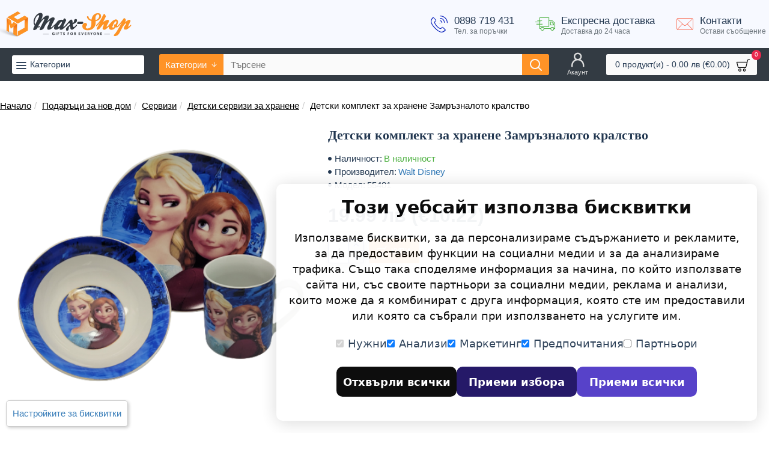

--- FILE ---
content_type: text/javascript
request_url: https://max-shop.bg/catalog/view/javascript/cookieconsent.js
body_size: 1858
content:
/*
    Преглед: Параметри за режим на съгласие

    Име на настройката        Използвано от Google     Описание
    ad_storage                Да                       Включва съхранение (като бисквитки) свързано с реклама
    analytics_storage         Да                       Включва съхранение (като бисквитки) свързано с анализи, например продължителност на посещението
    ad_user_data              Да                       Дали услугите на Google могат да използват данни на потребителя за изграждане на аудитории за рекламиране
    ad_personalization        Да                       Дали услугите на Google могат да използват данните за повторно маркетингиране
    functionality_storage     Не                       Включва съхранение, което поддържа функционалността на уебсайта или приложението, например настройки на езика
    personalization_storage   Не                       Включва съхранение свързано с персонализация, например препоръки за видео
    security_storage          Не                       Включва съхранение свързано със сигурност като функционалност за удостоверяване, предотвратяване на измами и други мерки за защита на потребителя
*/
window.dataLayer = window.dataLayer || [];
function gtag() { dataLayer.push(arguments); }

if (localStorage.getItem('consentMode') === null) {
  gtag('consent', 'default', {
    'functionality_storage': 'denied',
    'security_storage': 'denied',
    'ad_storage': 'denied',
    'ad_user_data': 'denied',
    'ad_personalization': 'denied',
    'analytics_storage': 'denied',
    'personalization_storage': 'denied',
    'wait_for_update': 500,
  });
} else {
  gtag('consent', 'default', JSON.parse(localStorage.getItem('consentMode')));
}

document.addEventListener('DOMContentLoaded', function() {
  const cookie_consent_banner_dom = `
    <div id="cookie-consent-banner" class="cookie-consent-banner">
        <h3>Този уебсайт използва бисквитки</h3>
        <p>Използваме бисквитки, за да персонализираме съдържанието и рекламите, за да предоставим функции на социални медии и за да анализираме трафика. Също така споделяме информация за начина, по който използвате сайта ни, със своите партньори за социални медии, реклама и анализи, които може да я комбинират с друга информация, която сте им предоставили или която са събрали при използването на услугите им.</p>
        <div class="cookie-consent-options">
          <label><input id="consent-necessary" type="checkbox" value="Нужни" checked disabled>Нужни</label>
          <label><input id="consent-analytics" type="checkbox" value="Анализи" checked>Анализи</label>
          <label><input id="consent-marketing" type="checkbox" value="Маркетинг" checked>Маркетинг</label>
          <label><input id="consent-preferences" type="checkbox" value="Предпочитания" checked>Предпочитания</label>
          <label><input id="consent-partners" type="checkbox" value="Партньори">Партньори</label>
        </div>
        <div class="cookie-consent-buttons">
          <button id="cookie-consent-btn-reject-all" class="cookie-consent-button btn-grayscale">Отхвърли всички</button>
          <button id="cookie-consent-btn-accept-some" class="cookie-consent-button btn-outline">Приеми избора</button>
          <button id="cookie-consent-btn-accept-all" class="cookie-consent-button btn-success">Приеми всички</button>
        </div>
    </div>
  `;

  document.body.insertAdjacentHTML('beforeend', cookie_consent_banner_dom);
  const cookie_consent_banner = document.body.lastElementChild;

  function dnt () {
    return (navigator.doNotTrack == "1" || window.doNotTrack == "1");
  }

  function gpc () {
    return (navigator.globalPrivacyControl || window.globalPrivacyControl);
  }

  function showBanner() {
    const cm = JSON.parse(window.localStorage.getItem('consentMode'));
    if (cm && cm.functionality_storage) {
      if (cm.functionality_storage == 'granted') {
        document.querySelector('#consent-necessary').checked = true;
        document.querySelector('#consent-necessary').disabled = true;
      } else {
        document.querySelector('#consent-necessary').checked = false;
        document.querySelector('#consent-necessary').disabled = false;
      }
      document.querySelector('#consent-analytics').checked = (cm.analytics_storage == 'granted') ? true : false;
      document.querySelector('#consent-preferences').checked = (cm.ad_personalization == 'granted') ? true : false;
      document.querySelector('#consent-marketing').checked = (cm.ad_storage == 'granted') ? true : false;
      document.querySelector('#consent-partners').checked = (cm.ad_personalization == 'granted') ? true : false;
    }
    cookie_consent_banner.style.display = 'flex';
  }

  function hideBanner() {
    cookie_consent_banner.style.display = 'none';
  }

  window.cookieconsent = {
    show: showBanner,
    hide: hideBanner
  };

  function setConsent(consent) {
    const consentMode = {
      'ad_storage': (consent.marketing && !dnt()) ? 'granted' : 'denied',
      'analytics_storage': (consent.analytics && !dnt()) ? 'granted' : 'denied',
      'ad_user_data': (consent.marketing && !dnt()) ? 'granted' : 'denied',
      'ad_personalization': (consent.partners && !gpc()) ? 'granted' : 'denied',
      'functionality_storage': consent.necessary ? 'granted' : 'denied',
      'personalization_storage': consent.preferences ? 'granted' : 'denied',
      'security_storage': consent.necessary ? 'granted' : 'denied',
    };
    window.cookieconsent.consentMode = consentMode;
    gtag('consent', 'update', consentMode);
    localStorage.setItem('consentMode', JSON.stringify(consentMode));
  }

  if (cookie_consent_banner) {
    Array.from(document.querySelectorAll('.cookie-consent-banner-open')).map(btn => {
      btn.addEventListener('click', () => {
        showBanner();
      });
    });

    if (window.localStorage.getItem('consentMode')) {
      hideBanner();
    } else {
      showBanner();
    }

    cookie_consent_banner.querySelector('#cookie-consent-btn-accept-all').addEventListener('click', () => {
      setConsent({
        necessary: true,
        analytics: true,
        preferences: true,
        marketing: true,
        partners: true
      });
      hideBanner();
    });
    cookie_consent_banner.querySelector('#cookie-consent-btn-accept-some').addEventListener('click', () => {
      setConsent({
        necessary: true,
        analytics: document.querySelector('#consent-analytics').checked,
        preferences: document.querySelector('#consent-preferences').checked,
        marketing: document.querySelector('#consent-marketing').checked,
        partners: document.querySelector('#consent-partners').checked
      });
      hideBanner();
    });
    cookie_consent_banner.querySelector('#cookie-consent-btn-reject-all').addEventListener('click', () => {
      setConsent({
        necessary: true,
        analytics: false,
        preferences: false,
        marketing: false,
        partners: false
      });
      hideBanner();
    });
  }
});